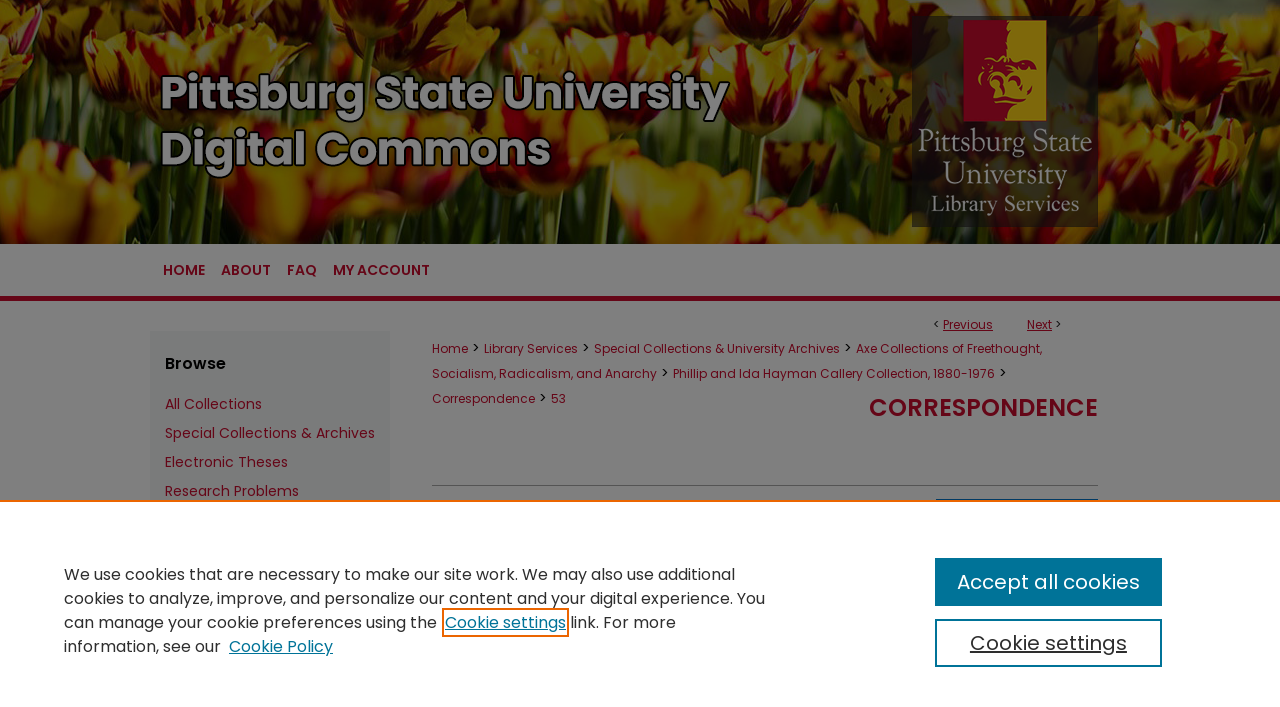

--- FILE ---
content_type: text/html; charset=UTF-8
request_url: https://digitalcommons.pittstate.edu/hayman_correspondence/53/
body_size: 7299
content:

<!DOCTYPE html>
<html lang="en">
<head><!-- inj yui3-seed: --><script type='text/javascript' src='//cdnjs.cloudflare.com/ajax/libs/yui/3.6.0/yui/yui-min.js'></script><script type='text/javascript' src='//ajax.googleapis.com/ajax/libs/jquery/1.10.2/jquery.min.js'></script><!-- Adobe Analytics --><script type='text/javascript' src='https://assets.adobedtm.com/4a848ae9611a/d0e96722185b/launch-d525bb0064d8.min.js'></script><script type='text/javascript' src=/assets/nr_browser_production.js></script>

<!-- def.1 -->
<meta charset="utf-8">
<meta name="viewport" content="width=device-width">
<title>
"Letter, Addressed to Phillip Callery from William R. Stansbury, June 1" by William R. Stansbury
</title>


<!-- FILE article_meta-tags.inc --><!-- FILE: /srv/sequoia/main/data/assets/site/article_meta-tags.inc -->
<meta itemprop="name" content="Letter, Addressed to Phillip Callery from William R. Stansbury, June 1923">
<meta property="og:title" content="Letter, Addressed to Phillip Callery from William R. Stansbury, June 1923">
<meta name="twitter:title" content="Letter, Addressed to Phillip Callery from William R. Stansbury, June 1923">
<meta property="article:author" content="William R. Stansbury">
<meta name="author" content="William R. Stansbury">
<meta name="robots" content="noodp, noydir">
<meta name="description" content="A letter written by William R. Stansbury to Phillip Callery on June 9, 1923 informing him the Supreme Court moved the Dorchy vs. the State of Kansas to the fall term of 1923.">
<meta itemprop="description" content="A letter written by William R. Stansbury to Phillip Callery on June 9, 1923 informing him the Supreme Court moved the Dorchy vs. the State of Kansas to the fall term of 1923.">
<meta name="twitter:description" content="A letter written by William R. Stansbury to Phillip Callery on June 9, 1923 informing him the Supreme Court moved the Dorchy vs. the State of Kansas to the fall term of 1923.">
<meta property="og:description" content="A letter written by William R. Stansbury to Phillip Callery on June 9, 1923 informing him the Supreme Court moved the Dorchy vs. the State of Kansas to the fall term of 1923.">
<meta name="bepress_citation_series_title" content="Correspondence">
<meta name="bepress_citation_author" content="Stansbury, William R.">
<meta name="bepress_citation_title" content="Letter, Addressed to Phillip Callery from William R. Stansbury, June 1923">
<meta name="bepress_citation_date" content="1923">
<!-- FILE: /srv/sequoia/main/data/assets/site/ir_download_link.inc -->
<!-- FILE: /srv/sequoia/main/data/assets/site/article_meta-tags.inc (cont) -->
<meta name="bepress_citation_pdf_url" content="https://digitalcommons.pittstate.edu/cgi/viewcontent.cgi?article=1052&amp;context=hayman_correspondence">
<meta name="bepress_citation_abstract_html_url" content="https://digitalcommons.pittstate.edu/hayman_correspondence/53">
<meta name="bepress_citation_online_date" content="2022/6/24">
<meta name="viewport" content="width=device-width">
<!-- Additional Twitter data -->
<meta name="twitter:card" content="summary">
<!-- Additional Open Graph data -->
<meta property="og:type" content="article">
<meta property="og:url" content="https://digitalcommons.pittstate.edu/hayman_correspondence/53">
<meta property="og:site_name" content="Pittsburg State University Digital Commons">




<!-- FILE: article_meta-tags.inc (cont) -->
<meta name="bepress_is_article_cover_page" content="1">


<!-- sh.1 -->
<link rel="stylesheet" href="/ir-style.css" type="text/css" media="screen">
<link rel="stylesheet" href="/ir-custom.css" type="text/css" media="screen">
<link rel="stylesheet" href="../ir-custom.css" type="text/css" media="screen">
<link rel="stylesheet" href="/ir-local.css" type="text/css" media="screen">
<link rel="stylesheet" href="../ir-local.css" type="text/css" media="screen">
<link rel="stylesheet" href="/ir-print.css" type="text/css" media="print">
<link type="text/css" rel="stylesheet" href="/assets/floatbox/floatbox.css">
<link rel="alternate" type="application/rss+xml" title="Site Feed" href="/recent.rss">
<link rel="shortcut icon" href="/favicon.ico" type="image/x-icon">
<!--[if IE]>
<link rel="stylesheet" href="/ir-ie.css" type="text/css" media="screen">
<![endif]-->

<!-- JS  -->
<script type="text/javascript" src="/assets/jsUtilities.js"></script>
<script type="text/javascript" src="/assets/footnoteLinks.js"></script>
<script type="text/javascript" src="/assets/scripts/yui-init.pack.js"></script>
<script type="text/javascript" src="/assets/scripts/bepress-init.debug.js"></script>
<script type="text/javascript" src="/assets/scripts/JumpListYUI.pack.js"></script>

<!-- end sh.1 -->




<script type="text/javascript">var pageData = {"page":{"environment":"prod","productName":"bpdg","language":"en","name":"ir_series:article","businessUnit":"els:rp:st"},"visitor":{}};</script>

</head>
<body id="geo-series">
<!-- FILE /srv/sequoia/main/data/digitalcommons.pittstate.edu/assets/header.pregen --><!-- FILE: /srv/sequoia/main/data/assets/site/mobile_nav.inc --><!--[if !IE]>-->
<script src="/assets/scripts/dc-mobile/dc-responsive-nav.js"></script>

<header id="mobile-nav" class="nav-down device-fixed-height" style="visibility: hidden;">
  
  
  <nav class="nav-collapse">
    <ul>
      <li class="menu-item active device-fixed-width"><a href="https://digitalcommons.pittstate.edu" title="Home" data-scroll >Home</a></li>
      <li class="menu-item device-fixed-width"><a href="https://digitalcommons.pittstate.edu/do/search/advanced/" title="Search" data-scroll ><i class="icon-search"></i> Search</a></li>
      <li class="menu-item device-fixed-width"><a href="https://digitalcommons.pittstate.edu/communities.html" title="Browse" data-scroll >Browse All Collections</a></li>
      <li class="menu-item device-fixed-width"><a href="/cgi/myaccount.cgi?context=hayman_correspondence" title="My Account" data-scroll >My Account</a></li>
      <li class="menu-item device-fixed-width"><a href="https://digitalcommons.pittstate.edu/about.html" title="About" data-scroll >About</a></li>
      <li class="menu-item device-fixed-width"><a href="https://network.bepress.com" title="Digital Commons Network" data-scroll ><img width="16" height="16" alt="DC Network" style="vertical-align:top;" src="/assets/md5images/8e240588cf8cd3a028768d4294acd7d3.png"> Digital Commons Network™</a></li>
    </ul>
  </nav>
</header>

<script src="/assets/scripts/dc-mobile/dc-mobile-nav.js"></script>
<!--<![endif]-->
<!-- FILE: /srv/sequoia/main/data/digitalcommons.pittstate.edu/assets/header.pregen (cont) -->



<div id="pittstate">
	<div id="container">
		<a href="#main" class="skiplink" accesskey="2" >Skip to main content</a>

					
			<div id="header" role="banner">
				<a href="https://digitalcommons.pittstate.edu" id="banner_link" title="Pittsburg State University Digital Commons" >
					<img id="banner_image" alt="Pittsburg State University Digital Commons" width='980' height='244' src="/assets/md5images/9ba2ebdf2f7d2c4d90690ad9d903fa08.png">
				</a>	
				
					<a href="http://axe.pittstate.edu/" id="logo_link" title="Pittsburg State University" >
						<img id="logo_image" alt="Pittsburg State University" width='218' height='244' src="/assets/md5images/378520e4d0fbad8b8ee82b6f61747c61.png">
					</a>	
				
			</div>
					
			<div id="navigation">
				<!-- FILE: /srv/sequoia/main/data/assets/site/ir_navigation.inc --><div id="tabs" role="navigation" aria-label="Main"><ul><li id="tabone"><a href="https://digitalcommons.pittstate.edu" title="Home" ><span>Home</span></a></li><li id="tabtwo"><a href="https://digitalcommons.pittstate.edu/about.html" title="About" ><span>About</span></a></li><li id="tabthree"><a href="https://digitalcommons.pittstate.edu/faq.html" title="FAQ" ><span>FAQ</span></a></li><li id="tabfour"><a href="https://digitalcommons.pittstate.edu/cgi/myaccount.cgi?context=hayman_correspondence" title="My Account" ><span>My Account</span></a></li></ul></div>


<!-- FILE: /srv/sequoia/main/data/digitalcommons.pittstate.edu/assets/header.pregen (cont) -->
			</div>
		

		<div id="wrapper">
			<div id="content">
				<div id="main" class="text" role="main">

<script type="text/javascript" src="/assets/floatbox/floatbox.js"></script>  
<!-- FILE: /srv/sequoia/main/data/assets/site/article_pager.inc -->

<div id="breadcrumb"><ul id="pager">

                
                 
<li>&lt; <a href="https://digitalcommons.pittstate.edu/hayman_correspondence/59" class="ignore" >Previous</a></li>
        
        
        

                
                 
<li><a href="https://digitalcommons.pittstate.edu/hayman_correspondence/55" class="ignore" >Next</a> &gt;</li>
        
        
        
<li>&nbsp;</li></ul><div class="crumbs"><!-- FILE: /srv/sequoia/main/data/assets/site/ir_breadcrumb.inc -->

<div class="crumbs" role="navigation" aria-label="Breadcrumb">
	<p>
	
	
			<a href="https://digitalcommons.pittstate.edu" class="ignore" >Home</a>
	
	
	
	
	
	
	
	
	
	
	 <span aria-hidden="true">&gt;</span> 
		<a href="https://digitalcommons.pittstate.edu/axe" class="ignore" >Library Services</a>
	
	
	
	
	
	
	 <span aria-hidden="true">&gt;</span> 
		<a href="https://digitalcommons.pittstate.edu/speccoll" class="ignore" >Special Collections & University Archives</a>
	
	
	
	
	
	
	 <span aria-hidden="true">&gt;</span> 
		<a href="https://digitalcommons.pittstate.edu/axe_fsra" class="ignore" >Axe Collections of Freethought, Socialism, Radicalism, and Anarchy</a>
	
	
	
	
	
	
	 <span aria-hidden="true">&gt;</span> 
		<a href="https://digitalcommons.pittstate.edu/hayman" class="ignore" >Phillip and Ida Hayman Callery Collection, 1880-1976</a>
	
	
	
	
	
	
	 <span aria-hidden="true">&gt;</span> 
		<a href="https://digitalcommons.pittstate.edu/hayman_correspondence" class="ignore" >Correspondence</a>
	
	
	
	
	
	 <span aria-hidden="true">&gt;</span> 
		<a href="https://digitalcommons.pittstate.edu/hayman_correspondence/53" class="ignore" aria-current="page" >53</a>
	
	
	
	</p>
</div>


<!-- FILE: /srv/sequoia/main/data/assets/site/article_pager.inc (cont) --></div>
</div>
<!-- FILE: /srv/sequoia/main/data/assets/site/ir_series/article/index.html (cont) -->
<!-- FILE: /srv/sequoia/main/data/assets/site/ir_series/article/article_info.inc --><!-- FILE: /srv/sequoia/main/data/assets/site/openurl.inc -->

























<!-- FILE: /srv/sequoia/main/data/assets/site/ir_series/article/article_info.inc (cont) -->
<!-- FILE: /srv/sequoia/main/data/assets/site/ir_download_link.inc -->









	
	
	
    
    
    
	
		
		
		
	
	
	
	
	
	

<!-- FILE: /srv/sequoia/main/data/assets/site/ir_series/article/article_info.inc (cont) -->
<!-- FILE: /srv/sequoia/main/data/assets/site/ir_series/article/ir_article_header.inc -->


<div id="series-header">
<!-- FILE: /srv/sequoia/main/data/assets/site/ir_series/ir_series_logo.inc -->



 






	
	
	
	
	
	
<!-- FILE: /srv/sequoia/main/data/assets/site/ir_series/article/ir_article_header.inc (cont) --><h2 id="series-title"><a href="https://digitalcommons.pittstate.edu/hayman_correspondence" >Correspondence</a></h2></div>
<div style="clear: both">&nbsp;</div>

<div id="sub">
<div id="alpha">
<!-- FILE: /srv/sequoia/main/data/assets/site/ir_series/article/article_info.inc (cont) --><div id='title' class='element'>
<h1><a href='https://digitalcommons.pittstate.edu/cgi/viewcontent.cgi?article=1052&amp;context=hayman_correspondence'>Letter, Addressed to Phillip Callery from William R. Stansbury, June 1923</a></h1>
</div>
<div class='clear'></div>
<div id='authors' class='element'>
<h2 class='visually-hidden'>Authors</h2>
<p class="author"><a href='https://digitalcommons.pittstate.edu/do/search/?q=author%3A%22William%20R.%20Stansbury%22&start=0&context=7342098'><strong>William R. Stansbury</strong></a><br />
</p></div>
<div class='clear'></div>
<div id='document_type' class='element'>
<h2 class='field-heading'>Document Type</h2>
<p>Article</p>
</div>
<div class='clear'></div>
<div id='identifier' class='element'>
<h2 class='field-heading'>Identifier</h2>
<p>0019-09-004</p>
</div>
<div class='clear'></div>
<div id='publication_date' class='element'>
<h2 class='field-heading'>Publication Date</h2>
<p>6-9-1923</p>
</div>
<div class='clear'></div>
<div id='abstract' class='element'>
<h2 class='field-heading'>Abstract</h2>
<p>A letter written by William R. Stansbury to Phillip Callery on June 9, 1923 informing him the Supreme Court moved the Dorchy vs. the State of Kansas to the fall term of 1923.</p>
</div>
<div class='clear'></div>
<div id='rights' class='element'>
<h2 class='field-heading'>Rights</h2>
<p>The reproduction of images from the Pittsburg State University Special Collections & University Archives requires permission and possible payment for use in both digital and printed works, including books, articles, films and television; and for advertising or commercial purposes. Please see the "Application for Permission to Publish, Quote, Broadcast, or Exhibit Items from the Special Collections & University Archives" in the FAQ for more information. Those using these images and texts assume all responsibility for questions of copyright and privacy that may arise.</p>
</div>
<div class='clear'></div>
<div id='recommended_citation' class='element'>
<h2 class='field-heading'>Recommended Citation</h2>
<!-- FILE: /srv/sequoia/main/data/assets/site/ir_series/ir_citation.inc --><p>
    Stansbury, William R., "Letter, Addressed to Phillip Callery from William R. Stansbury, June 1923" (1923). <em>Correspondence</em>.  53.
    <br>
    
    
        https://digitalcommons.pittstate.edu/hayman_correspondence/53
    
</p>
<!-- FILE: /srv/sequoia/main/data/assets/site/ir_series/article/article_info.inc (cont) --></div>
<div class='clear'></div>
</div>
    </div>
    <div id='beta_7-3'>
<!-- FILE: /srv/sequoia/main/data/assets/site/info_box_7_3.inc --><!-- FILE: /srv/sequoia/main/data/assets/site/openurl.inc -->

























<!-- FILE: /srv/sequoia/main/data/assets/site/info_box_7_3.inc (cont) -->
<!-- FILE: /srv/sequoia/main/data/assets/site/ir_download_link.inc -->









	
	
	
    
    
    
	
		
		
		
	
	
	
	
	
	

<!-- FILE: /srv/sequoia/main/data/assets/site/info_box_7_3.inc (cont) -->


	<!-- FILE: /srv/sequoia/main/data/assets/site/info_box_download_button.inc --><div class="aside download-button">
      <a id="pdf" class="btn" href="https://digitalcommons.pittstate.edu/cgi/viewcontent.cgi?article=1052&amp;context=hayman_correspondence" title="PDF (706&nbsp;KB) opens in new window" target="_blank" > 
    	<i class="icon-download-alt" aria-hidden="true"></i>
        Download
      </a>
</div>


<!-- FILE: /srv/sequoia/main/data/assets/site/info_box_7_3.inc (cont) -->
	<!-- FILE: /srv/sequoia/main/data/assets/site/info_box_embargo.inc -->
<!-- FILE: /srv/sequoia/main/data/assets/site/info_box_7_3.inc (cont) -->

<!-- FILE: /srv/sequoia/main/data/assets/site/info_box_custom_upper.inc -->
<!-- FILE: /srv/sequoia/main/data/assets/site/info_box_7_3.inc (cont) -->
<!-- FILE: /srv/sequoia/main/data/assets/site/info_box_openurl.inc -->
<!-- FILE: /srv/sequoia/main/data/assets/site/info_box_7_3.inc (cont) -->

<!-- FILE: /srv/sequoia/main/data/assets/site/info_box_article_metrics.inc -->






<div id="article-stats" class="aside hidden">

    <p class="article-downloads-wrapper hidden"><span id="article-downloads"></span> DOWNLOADS</p>
    <p class="article-stats-date hidden">Since June 24, 2022</p>

    <p class="article-plum-metrics">
        <a href="https://plu.mx/plum/a/?repo_url=https://digitalcommons.pittstate.edu/hayman_correspondence/53" class="plumx-plum-print-popup plum-bigben-theme" data-badge="true" data-hide-when-empty="true" ></a>
    </p>
</div>
<script type="text/javascript" src="//cdn.plu.mx/widget-popup.js"></script>





<!-- Article Download Counts -->
<script type="text/javascript" src="/assets/scripts/article-downloads.pack.js"></script>
<script type="text/javascript">
    insertDownloads(29898333);
</script>


<!-- Add border to Plum badge & download counts when visible -->
<script>
// bind to event when PlumX widget loads
jQuery('body').bind('plum:widget-load', function(e){
// if Plum badge is visible
  if (jQuery('.PlumX-Popup').length) {
// remove 'hidden' class
  jQuery('#article-stats').removeClass('hidden');
  jQuery('.article-stats-date').addClass('plum-border');
  }
});
// bind to event when page loads
jQuery(window).bind('load',function(e){
// if DC downloads are visible
  if (jQuery('#article-downloads').text().length > 0) {
// add border to aside
  jQuery('#article-stats').removeClass('hidden');
  }
});
</script>



<!-- Adobe Analytics: Download Click Tracker -->
<script>

$(function() {

  // Download button click event tracker for PDFs
  $(".aside.download-button").on("click", "a#pdf", function(event) {
    pageDataTracker.trackEvent('navigationClick', {
      link: {
          location: 'aside download-button',
          name: 'pdf'
      }
    });
  });

  // Download button click event tracker for native files
  $(".aside.download-button").on("click", "a#native", function(event) {
    pageDataTracker.trackEvent('navigationClick', {
        link: {
            location: 'aside download-button',
            name: 'native'
        }
     });
  });

});

</script>
<!-- FILE: /srv/sequoia/main/data/assets/site/info_box_7_3.inc (cont) -->



	<!-- FILE: /srv/sequoia/main/data/assets/site/info_box_disciplines.inc -->




	







<!-- FILE: /srv/sequoia/main/data/assets/site/info_box_7_3.inc (cont) -->

<!-- FILE: /srv/sequoia/main/data/assets/site/bookmark_widget.inc -->

<div id="share" class="aside">
<h2>Share</h2>
	
	<div class="a2a_kit a2a_kit_size_24 a2a_default_style">
    	<a class="a2a_button_facebook"></a>
    	<a class="a2a_button_linkedin"></a>
		<a class="a2a_button_whatsapp"></a>
		<a class="a2a_button_email"></a>
    	<a class="a2a_dd"></a>
    	<script async src="https://static.addtoany.com/menu/page.js"></script>
	</div>
</div>

<!-- FILE: /srv/sequoia/main/data/assets/site/info_box_7_3.inc (cont) -->
<!-- FILE: /srv/sequoia/main/data/assets/site/info_box_geolocate.inc --><!-- FILE: /srv/sequoia/main/data/assets/site/ir_geolocate_enabled_and_displayed.inc -->

<!-- FILE: /srv/sequoia/main/data/assets/site/info_box_geolocate.inc (cont) -->

<!-- FILE: /srv/sequoia/main/data/assets/site/info_box_7_3.inc (cont) -->

	<!-- FILE: /srv/sequoia/main/data/assets/site/zotero_coins.inc -->

<span class="Z3988" title="ctx_ver=Z39.88-2004&amp;rft_val_fmt=info%3Aofi%2Ffmt%3Akev%3Amtx%3Ajournal&amp;rft_id=https%3A%2F%2Fdigitalcommons.pittstate.edu%2Fhayman_correspondence%2F53&amp;rft.atitle=Letter%2C%20Addressed%20to%20Phillip%20Callery%20from%20William%20R.%20Stansbury%2C%20June%201923&amp;rft.aufirst=William&amp;rft.aulast=Stansbury&amp;rft.jtitle=Correspondence&amp;rft.date=1923-06-09">COinS</span>
<!-- FILE: /srv/sequoia/main/data/assets/site/info_box_7_3.inc (cont) -->

<!-- FILE: /srv/sequoia/main/data/assets/site/info_box_custom_lower.inc -->
<!-- FILE: /srv/sequoia/main/data/assets/site/info_box_7_3.inc (cont) -->
<!-- FILE: /srv/sequoia/main/data/assets/site/ir_series/article/article_info.inc (cont) --></div>

<div class='clear'>&nbsp;</div>
<!-- FILE: /srv/sequoia/main/data/assets/site/ir_article_custom_fields.inc -->

<!-- FILE: /srv/sequoia/main/data/assets/site/ir_series/article/article_info.inc (cont) -->

	<!-- FILE: /srv/sequoia/main/data/assets/site/ir_display_pdf.inc -->





<div class='clear'>&nbsp;</div>
<div id="display-pdf">
   <object type='application/pdf' data='https://digitalcommons.pittstate.edu/cgi/viewcontent.cgi?article=1052&amp;context=hayman_correspondence#toolbar=0&amp;navpanes=0&amp;scrollbar=1' width='660' height='460'>
      <div id="message">
<p>To view the content in your browser, please <a href="https://get.adobe.com/reader/" title="Adobe - Adobe Reader download" >download Adobe Reader</a> or, alternately, <br>
you may <a href="https://digitalcommons.pittstate.edu/cgi/viewcontent.cgi?article=1052&amp;context=hayman_correspondence" >Download</a> the file to your hard drive.</p>

 <p> NOTE: The latest versions of Adobe Reader do not support viewing <acronym title="Portable Document Format">PDF</acronym> files within Firefox on Mac OS and if you are using a modern (Intel) Mac, there is no official plugin for viewing <acronym title="Portable Document Format">PDF</acronym> files within the browser window.  </p>
   </object>
</div>
<div class='clear'>&nbsp;</div>




<!-- FILE: /srv/sequoia/main/data/assets/site/ir_series/article/article_info.inc (cont) -->

<!-- FILE: /srv/sequoia/main/data/assets/site/ir_series/article/index.html (cont) -->
<!-- FILE /srv/sequoia/main/data/assets/site/footer.pregen --></div>
	<div class="verticalalign">&nbsp;</div>
	<div class="clear">&nbsp;</div>

</div>

	<div id="sidebar" role="complementary">
	<!-- FILE: /srv/sequoia/main/data/assets/site/ir_sidebar_7_8.inc -->

		



	<!-- FILE: /srv/sequoia/main/data/assets/site/ir_sidebar_sort_bsa.inc --><!-- FILE: /srv/sequoia/main/data/assets/site/ir_sidebar_custom_upper_7_8.inc -->

<!-- FILE: /srv/sequoia/main/data/assets/site/ir_sidebar_sort_bsa.inc (cont) -->
<!-- FILE: /srv/sequoia/main/data/digitalcommons.pittstate.edu/assets/ir_sidebar_browse.inc --><h2>Browse</h2>
<ul id="side-browse">


<li class="collections"><a href="https://digitalcommons.pittstate.edu/communities.html" title="Browse by All Collections" >All Collections</a></li>

<li><a href="https://digitalcommons.pittstate.edu/speccoll" >Special Collections & Archives</a></li>
<li><a href="https://digitalcommons.pittstate.edu/etd" >Electronic Theses</a></li>
<li><a href="https://digitalcommons.pittstate.edu/problems" >Research Problems</a></li>
<li><a href="https://digitalcommons.pittstate.edu/policies.html" >Policies</a></li>

<li class="discipline-browser"><a href="https://digitalcommons.pittstate.edu/do/discipline_browser/disciplines" title="Browse by Disciplines" >Disciplines</a></li>
<li class="author"><a href="https://digitalcommons.pittstate.edu/authors.html" title="Browse by Author" >Authors</a></li>


</ul>
<!-- FILE: /srv/sequoia/main/data/assets/site/ir_sidebar_sort_bsa.inc (cont) -->
<!-- FILE: /srv/sequoia/main/data/assets/site/ir_sidebar_custom_middle_7_8.inc --><!-- FILE: /srv/sequoia/main/data/assets/site/ir_sidebar_sort_bsa.inc (cont) -->
<!-- FILE: /srv/sequoia/main/data/assets/site/ir_sidebar_search_7_8.inc --><h2>Search</h2>


	
<form method='get' action='https://digitalcommons.pittstate.edu/do/search/' id="sidebar-search">
	<label for="search" accesskey="4">
		Enter search terms:
	</label>
		<div>
			<span class="border">
				<input type="text" name='q' class="search" id="search">
			</span> 
			<input type="submit" value="Search" class="searchbutton" style="font-size:11px;">
		</div>
	<label for="context" class="visually-hidden">
		Select context to search:
	</label> 
		<div>
			<span class="border">
				<select name="fq" id="context">
					
					
						<option value='virtual_ancestor_link:"https://digitalcommons.pittstate.edu/hayman_correspondence"'>in this series</option>
					
					
					
					<option value='virtual_ancestor_link:"https://digitalcommons.pittstate.edu"'>in this repository</option>
					<option value='virtual_ancestor_link:"http:/"'>across all repositories</option>
				</select>
			</span>
		</div>
</form>

<p class="advanced">
	
	
		<a href="https://digitalcommons.pittstate.edu/do/search/advanced/?fq=virtual_ancestor_link:%22https://digitalcommons.pittstate.edu/hayman_correspondence%22" >
			Advanced Search
		</a>
	
</p>
<!-- FILE: /srv/sequoia/main/data/assets/site/ir_sidebar_sort_bsa.inc (cont) -->
<!-- FILE: /srv/sequoia/main/data/assets/site/ir_sidebar_notify_7_8.inc -->


	<ul id="side-notify">
		<li class="notify">
			<a href="https://digitalcommons.pittstate.edu/hayman_correspondence/announcements.html" title="Email or RSS Notifications" >
				Notify me via email or <acronym title="Really Simple Syndication">RSS</acronym>
			</a>
		</li>
	</ul>



<!-- FILE: /srv/sequoia/main/data/assets/site/urc_badge.inc -->






<!-- FILE: /srv/sequoia/main/data/assets/site/ir_sidebar_notify_7_8.inc (cont) -->

<!-- FILE: /srv/sequoia/main/data/assets/site/ir_sidebar_sort_bsa.inc (cont) -->
<!-- FILE: /srv/sequoia/main/data/assets/site/ir_sidebar_author_7_8.inc --><h2>Author Corner</h2>






	<ul id="side-author">
		<li class="faq">
			<a href="https://digitalcommons.pittstate.edu/faq.html" title="Author FAQ" >
				Author FAQ
			</a>
		</li>
		
		
		
	</ul>


<!-- FILE: /srv/sequoia/main/data/assets/site/ir_sidebar_sort_bsa.inc (cont) -->
<!-- FILE: /srv/sequoia/main/data/digitalcommons.pittstate.edu/assets/ir_sidebar_custom_lower_7_8.inc --><!-- FILE: /srv/sequoia/main/data/assets/site/ir_sidebar_homepage_links_7_8.inc -->

<!-- FILE: /srv/sequoia/main/data/digitalcommons.pittstate.edu/assets/ir_sidebar_custom_lower_7_8.inc (cont) -->
	



<div id="sb-custom-lower">
	<h2 class="sb-custom-title">Links</h2>
		<ul class="sb-custom-ul">
			<li class="sb-custom-li">
				<a href="https://digitalcommons.pittstate.edu/contact.html" title="Contact Us" >
					Contact Us
				</a>
			</li>
			<li class="sb-custom-li">
				<a href="https://digitalcommons.pittstate.edu/createaccount.pdf" title="Create Your Account" target="_blank" >
					Create Your Account
				</a>
			</li>
		</ul>
</div>

<!-- FILE: /srv/sequoia/main/data/assets/site/ir_sidebar_sort_bsa.inc (cont) -->
<!-- FILE: /srv/sequoia/main/data/assets/site/ir_sidebar_sw_links_7_8.inc -->

	
		
	


	<!-- FILE: /srv/sequoia/main/data/assets/site/ir_sidebar_sort_bsa.inc (cont) -->

<!-- FILE: /srv/sequoia/main/data/assets/site/ir_sidebar_geolocate.inc --><!-- FILE: /srv/sequoia/main/data/assets/site/ir_geolocate_enabled_and_displayed.inc -->

<!-- FILE: /srv/sequoia/main/data/assets/site/ir_sidebar_geolocate.inc (cont) -->

<!-- FILE: /srv/sequoia/main/data/assets/site/ir_sidebar_sort_bsa.inc (cont) -->
<!-- FILE: /srv/sequoia/main/data/digitalcommons.pittstate.edu/assets/ir_sidebar_custom_lowest_7_8.inc -->

<img alt="Pittsburg State University seal" width='200' height='200' src="/assets/md5images/653fb6f0b9406ed50eb9e6bb661b9165.gif">


<!-- FILE: /srv/sequoia/main/data/assets/site/ir_sidebar_sort_bsa.inc (cont) -->
<!-- FILE: /srv/sequoia/main/data/assets/site/ir_sidebar_7_8.inc (cont) -->

<!-- FILE: /srv/sequoia/main/data/assets/site/footer.pregen (cont) -->
	<div class="verticalalign">&nbsp;</div>
	</div>

</div>

<!-- FILE: /srv/sequoia/main/data/assets/site/ir_footer_content.inc --><div id="footer" role="contentinfo">
	
	
	<!-- FILE: /srv/sequoia/main/data/assets/site/ir_bepress_logo.inc --><div id="bepress">

<a href="https://www.elsevier.com/solutions/digital-commons" title="Elsevier - Digital Commons" >
	<em>Elsevier - Digital Commons</em>
</a>

</div>
<!-- FILE: /srv/sequoia/main/data/assets/site/ir_footer_content.inc (cont) -->
	<p>
		<a href="https://digitalcommons.pittstate.edu" title="Home page" accesskey="1" >Home</a> | 
		<a href="https://digitalcommons.pittstate.edu/about.html" title="About" >About</a> | 
		<a href="https://digitalcommons.pittstate.edu/faq.html" title="FAQ" >FAQ</a> | 
		<a href="/cgi/myaccount.cgi?context=hayman_correspondence" title="My Account Page" accesskey="3" >My Account</a> | 
		<a href="https://digitalcommons.pittstate.edu/accessibility.html" title="Accessibility Statement" accesskey="0" >Accessibility Statement</a>
	</p>
	<p>
	
	
		<a class="secondary-link" href="https://www.elsevier.com/legal/privacy-policy" title="Privacy Policy" >Privacy</a>
	
		<a class="secondary-link" href="https://www.elsevier.com/legal/elsevier-website-terms-and-conditions" title="Copyright Policy" >Copyright</a>	
	</p> 
	
</div>

<!-- FILE: /srv/sequoia/main/data/assets/site/footer.pregen (cont) -->

</div>
</div>

<!-- FILE: /srv/sequoia/main/data/digitalcommons.pittstate.edu/assets/ir_analytics.inc --><!-- Google tag (gtag.js) -->
<script async src="https://www.googletagmanager.com/gtag/js?id=G-B1ZB27KFRH"></script>
	<script>
	window.dataLayer = window.dataLayer || [];  function gtag(){dataLayer.push(arguments);}
	gtag('js', new Date());
	
	gtag('config', 'G-B1ZB27KFRH');
 </script> <!-- FILE: /srv/sequoia/main/data/assets/site/footer.pregen (cont) -->

<script type='text/javascript' src='/assets/scripts/bpbootstrap-20160726.pack.js'></script><script type='text/javascript'>BPBootstrap.init({appendCookie:''})</script></body></html>
